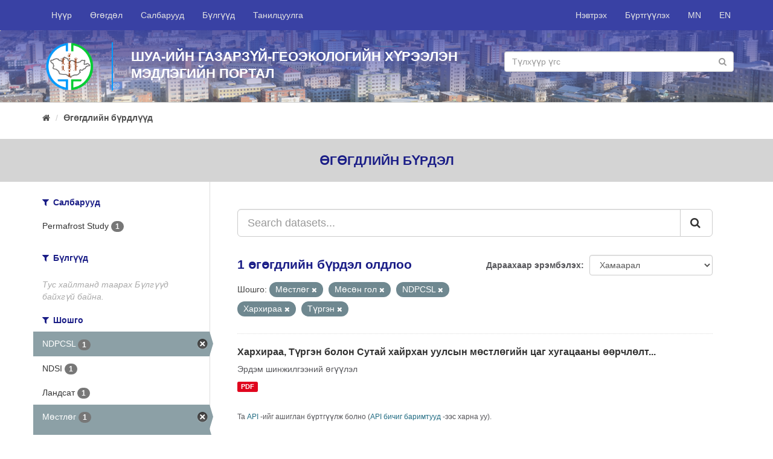

--- FILE ---
content_type: text/html; charset=utf-8
request_url: http://portal.igg.ac.mn/mn_MN/dataset?tags=%D0%9C%D3%A9%D1%81%D1%82%D0%BB%D3%A9%D0%B3&tags=%D0%9C%D3%A9%D1%81%D3%A9%D0%BD+%D0%B3%D0%BE%D0%BB&tags=NDPCSL&tags=%D0%A5%D0%B0%D1%80%D1%85%D0%B8%D1%80%D0%B0%D0%B0&tags=%D0%A2%D2%AF%D1%80%D0%B3%D1%8D%D0%BD
body_size: 5060
content:
<!DOCTYPE html>
<!--[if IE 9]> <html lang="mn_MN" class="ie9"> <![endif]-->
<!--[if gt IE 8]><!--> <html lang="mn_MN"> <!--<![endif]-->
  <head>
    <link rel="stylesheet" type="text/css" href="/fanstatic/vendor/:version:2018-09-18T10:38:59.06/select2/select2.css" />
<link rel="stylesheet" type="text/css" href="/fanstatic/css/:version:2018-09-18T10:38:59.07/main.min.css" />
<link rel="stylesheet" type="text/css" href="/fanstatic/vendor/:version:2018-09-18T10:38:59.06/font-awesome/css/font-awesome.min.css" />
<link rel="stylesheet" type="text/css" href="/fanstatic/milab-css/:version:2020-11-22T18:30:52.72/theme.css" />

    <meta charset="utf-8" />
      <meta name="generator" content="ckan 2.8.1" />
      <meta name="viewport" content="width=device-width, initial-scale=1.0">
    <title>Өгөгдлийн бүрдлүүд - IGG Knowledge Portal</title>

    
    <link rel="shortcut icon" href="/fav-igg.ico" />
    
	
      
    
	


    
      
      
    
    
  </head>

  
  <body data-site-root="http://portal.igg.ac.mn/" data-locale-root="http://portal.igg.ac.mn/mn_MN/" >

    
	<div id="mil-top-wrapper">
			
     
<header class="navbar navbar-static-top myhead">
  <div class="container">
    <div class="navbar-right">
      <button data-target="#main-navigation-toggle" data-toggle="collapse" class="navbar-toggle collapsed" type="button">
        <span class="fa fa-bars"></span>
      </button>
    </div>

    <div class="collapse navbar-collapse" id="main-navigation-toggle">
      
      
        <ul class="nav navbar-nav navbar-left">
                <li ><a href="/mn_MN/">Нүүр</a></li>
                <li ><a href="/mn_MN/dataset">Өгөгдөл</a></li>
                <li ><a href="/mn_MN/organization">Салбарууд</a></li>
                <li ><a href="/mn_MN/group">Бүлгүүд</a></li>
                <li ><a href="/mn_MN/about">Танилцуулга</a></li>
                <li class="finish"></li> 
        </ul>
        <ul class="nav navbar-nav navbar-right">
            
                <li><a href="/mn_MN/user/login">Нэвтрэх</a></li>
                
                <li><a class="sub" href="/mn_MN/user/register">Бүртгүүлэх</a></li>
                   
            
            <li> <a href="/mn_MN/dataset?tags=%D0%9C%D3%A9%D1%81%D1%82%D0%BB%D3%A9%D0%B3&amp;tags=%D0%9C%D3%A9%D1%81%D3%A9%D0%BD+%D0%B3%D0%BE%D0%BB&amp;tags=NDPCSL&amp;tags=%D0%A5%D0%B0%D1%80%D1%85%D0%B8%D1%80%D0%B0%D0%B0&amp;tags=%D0%A2%D2%AF%D1%80%D0%B3%D1%8D%D0%BD">MN</a></li>
            <li> <a href="/en/dataset?tags=%D0%9C%D3%A9%D1%81%D1%82%D0%BB%D3%A9%D0%B3&amp;tags=%D0%9C%D3%A9%D1%81%D3%A9%D0%BD+%D0%B3%D0%BE%D0%BB&amp;tags=NDPCSL&amp;tags=%D0%A5%D0%B0%D1%80%D1%85%D0%B8%D1%80%D0%B0%D0%B0&amp;tags=%D0%A2%D2%AF%D1%80%D0%B3%D1%8D%D0%BD">EN</a></li>

        </ul>
      
    </div>
  </div>
</header>

	    
                 
	       
  
		
		
		<div  class="hero ">
			<div class="hero-inner">
			<div class="container">
			<div class="row row1">
				
				<div class="row row1">
					<div class="col-md-12 col1">
						<div class="logo-wrapper"><img src="/igg-logo-circle.png" class="logo-sm"/></div>
						<div class="banner-name-sm">							
							ШУА-ийн Газарзүй-геоэкологийн хүрээлэн<br/>
							Мэдлэгийн Портал							
						</div>
						<div class="banner-search-wrapper-sm">
								<form class="section site-search simple-input" action="/mn_MN/dataset" method="get">
									<div class="field">									
									<input id="field-sitewide-search" type="text" class="form-control" name="q" placeholder="Түлхүүр үгс" />
									<button class="btn-search" type="submit"><i class="fa fa-search"></i></button>
									</div>
								</form>
						</div>
					</div>
				</div>
				
				
			</div>
			</div>
		</div>
		</div>
	
		
			
    <div role="main">
      <div id="content" class="container">
        
          
            <div class="flash-messages">
              
                
              
            </div>
          

          
            <div class="toolbar">
              
                
                  <ol class="breadcrumb">
                    
<li class="home"><a href="/mn_MN/"><i class="fa fa-home"></i><span> Нүүр</span></a></li>
                    
  <li class="active"><a href="/mn_MNdataset_search?action=search&amp;controller=package">Өгөгдлийн бүрдлүүд</a></li>

                  </ol>
                
              
            </div>
          

          <div class="row wrapper">
            
            
    <div class="break-out-container">
        <h2 class="page-title">
            Өгөгдлийн бүрдэл
        </h2>
    </div>


            
              <aside class="secondary col-sm-3">
                
                
<div class="filters">
  <div>
    
      

  
  
    
      
      
        <section class="module module-narrow module-shallow">
          
            <h2 class="module-heading">
              <i class="fa fa-filter"></i>
              
              Салбарууд
            </h2>
          
          
            
            
              <nav>
                <ul class="list-unstyled nav nav-simple nav-facet">
                  
                    
                    
                    
                    
                      <li class="nav-item">
                        <a href="/mn_MN/dataset?organization=tsevdeg-sudlal&amp;tags=%D0%A2%D2%AF%D1%80%D0%B3%D1%8D%D0%BD&amp;tags=%D0%9C%D3%A9%D1%81%D1%82%D0%BB%D3%A9%D0%B3&amp;tags=%D0%9C%D3%A9%D1%81%D3%A9%D0%BD+%D0%B3%D0%BE%D0%BB&amp;tags=NDPCSL&amp;tags=%D0%A5%D0%B0%D1%80%D1%85%D0%B8%D1%80%D0%B0%D0%B0" title="">
                          <span class="item-label">Permafrost Study</span>
                          <span class="hidden separator"> - </span>
                          <span class="item-count badge">1</span>
                        </a>
                      </li>
                  
                </ul>
              </nav>

              <p class="module-footer">
                
                  
                
              </p>
            
            
          
        </section>
      
    
  

    
      

  
  
    
      
      
        <section class="module module-narrow module-shallow">
          
            <h2 class="module-heading">
              <i class="fa fa-filter"></i>
              
              Бүлгүүд
            </h2>
          
          
            
            
              <p class="module-content empty">Тус хайлтанд таарах Бүлгүүд байхгүй байна.</p>
            
            
          
        </section>
      
    
  

    
      

  
  
    
      
      
        <section class="module module-narrow module-shallow">
          
            <h2 class="module-heading">
              <i class="fa fa-filter"></i>
              
              Шошго
            </h2>
          
          
            
            
              <nav>
                <ul class="list-unstyled nav nav-simple nav-facet">
                  
                    
                    
                    
                    
                      <li class="nav-item active">
                        <a href="/mn_MN/dataset?tags=%D0%9C%D3%A9%D1%81%D1%82%D0%BB%D3%A9%D0%B3&amp;tags=%D0%9C%D3%A9%D1%81%D3%A9%D0%BD+%D0%B3%D0%BE%D0%BB&amp;tags=%D0%A5%D0%B0%D1%80%D1%85%D0%B8%D1%80%D0%B0%D0%B0&amp;tags=%D0%A2%D2%AF%D1%80%D0%B3%D1%8D%D0%BD" title="">
                          <span class="item-label">NDPCSL</span>
                          <span class="hidden separator"> - </span>
                          <span class="item-count badge">1</span>
                        </a>
                      </li>
                  
                    
                    
                    
                    
                      <li class="nav-item">
                        <a href="/mn_MN/dataset?tags=%D0%A2%D2%AF%D1%80%D0%B3%D1%8D%D0%BD&amp;tags=%D0%9C%D3%A9%D1%81%D1%82%D0%BB%D3%A9%D0%B3&amp;tags=%D0%9C%D3%A9%D1%81%D3%A9%D0%BD+%D0%B3%D0%BE%D0%BB&amp;tags=NDPCSL&amp;tags=NDSI&amp;tags=%D0%A5%D0%B0%D1%80%D1%85%D0%B8%D1%80%D0%B0%D0%B0" title="">
                          <span class="item-label">NDSI</span>
                          <span class="hidden separator"> - </span>
                          <span class="item-count badge">1</span>
                        </a>
                      </li>
                  
                    
                    
                    
                    
                      <li class="nav-item">
                        <a href="/mn_MN/dataset?tags=%D0%A2%D2%AF%D1%80%D0%B3%D1%8D%D0%BD&amp;tags=%D0%9C%D3%A9%D1%81%D1%82%D0%BB%D3%A9%D0%B3&amp;tags=%D0%9C%D3%A9%D1%81%D3%A9%D0%BD+%D0%B3%D0%BE%D0%BB&amp;tags=NDPCSL&amp;tags=%D0%9B%D0%B0%D0%BD%D0%B4%D1%81%D0%B0%D1%82&amp;tags=%D0%A5%D0%B0%D1%80%D1%85%D0%B8%D1%80%D0%B0%D0%B0" title="">
                          <span class="item-label">Ландсат</span>
                          <span class="hidden separator"> - </span>
                          <span class="item-count badge">1</span>
                        </a>
                      </li>
                  
                    
                    
                    
                    
                      <li class="nav-item active">
                        <a href="/mn_MN/dataset?tags=%D0%9C%D3%A9%D1%81%D3%A9%D0%BD+%D0%B3%D0%BE%D0%BB&amp;tags=NDPCSL&amp;tags=%D0%A5%D0%B0%D1%80%D1%85%D0%B8%D1%80%D0%B0%D0%B0&amp;tags=%D0%A2%D2%AF%D1%80%D0%B3%D1%8D%D0%BD" title="">
                          <span class="item-label">Мөстлөг</span>
                          <span class="hidden separator"> - </span>
                          <span class="item-count badge">1</span>
                        </a>
                      </li>
                  
                    
                    
                    
                    
                      <li class="nav-item active">
                        <a href="/mn_MN/dataset?tags=%D0%9C%D3%A9%D1%81%D1%82%D0%BB%D3%A9%D0%B3&amp;tags=NDPCSL&amp;tags=%D0%A5%D0%B0%D1%80%D1%85%D0%B8%D1%80%D0%B0%D0%B0&amp;tags=%D0%A2%D2%AF%D1%80%D0%B3%D1%8D%D0%BD" title="">
                          <span class="item-label">Мөсөн гол</span>
                          <span class="hidden separator"> - </span>
                          <span class="item-count badge">1</span>
                        </a>
                      </li>
                  
                    
                    
                    
                    
                      <li class="nav-item">
                        <a href="/mn_MN/dataset?tags=%D0%A1%D1%83%D1%82%D0%B0%D0%B9+%D1%85%D0%B0%D0%B9%D1%80%D1%85%D0%B0%D0%BD&amp;tags=%D0%A2%D2%AF%D1%80%D0%B3%D1%8D%D0%BD&amp;tags=%D0%9C%D3%A9%D1%81%D1%82%D0%BB%D3%A9%D0%B3&amp;tags=%D0%9C%D3%A9%D1%81%D3%A9%D0%BD+%D0%B3%D0%BE%D0%BB&amp;tags=NDPCSL&amp;tags=%D0%A5%D0%B0%D1%80%D1%85%D0%B8%D1%80%D0%B0%D0%B0" title="">
                          <span class="item-label">Сутай хайрхан</span>
                          <span class="hidden separator"> - </span>
                          <span class="item-count badge">1</span>
                        </a>
                      </li>
                  
                    
                    
                    
                    
                      <li class="nav-item active">
                        <a href="/mn_MN/dataset?tags=%D0%9C%D3%A9%D1%81%D1%82%D0%BB%D3%A9%D0%B3&amp;tags=%D0%9C%D3%A9%D1%81%D3%A9%D0%BD+%D0%B3%D0%BE%D0%BB&amp;tags=NDPCSL&amp;tags=%D0%A5%D0%B0%D1%80%D1%85%D0%B8%D1%80%D0%B0%D0%B0" title="">
                          <span class="item-label">Түргэн</span>
                          <span class="hidden separator"> - </span>
                          <span class="item-count badge">1</span>
                        </a>
                      </li>
                  
                    
                    
                    
                    
                      <li class="nav-item active">
                        <a href="/mn_MN/dataset?tags=%D0%9C%D3%A9%D1%81%D1%82%D0%BB%D3%A9%D0%B3&amp;tags=%D0%9C%D3%A9%D1%81%D3%A9%D0%BD+%D0%B3%D0%BE%D0%BB&amp;tags=NDPCSL&amp;tags=%D0%A2%D2%AF%D1%80%D0%B3%D1%8D%D0%BD" title="">
                          <span class="item-label">Хархираа</span>
                          <span class="hidden separator"> - </span>
                          <span class="item-count badge">1</span>
                        </a>
                      </li>
                  
                    
                    
                    
                    
                      <li class="nav-item">
                        <a href="/mn_MN/dataset?tags=%D0%A2%D2%AF%D1%80%D0%B3%D1%8D%D0%BD&amp;tags=%D0%9C%D3%A9%D1%81%D1%82%D0%BB%D3%A9%D0%B3&amp;tags=%D0%9C%D3%A9%D1%81%D3%A9%D0%BD+%D0%B3%D0%BE%D0%BB&amp;tags=NDPCSL&amp;tags=%D0%A5%D1%83%D1%80%D0%B8%D0%BC%D1%82%D0%BB%D0%B0%D0%BB%D1%8B%D0%BD+%D0%B1%D2%AF%D1%81&amp;tags=%D0%A5%D0%B0%D1%80%D1%85%D0%B8%D1%80%D0%B0%D0%B0" title="">
                          <span class="item-label">Хуримтлалын бүс</span>
                          <span class="hidden separator"> - </span>
                          <span class="item-count badge">1</span>
                        </a>
                      </li>
                  
                </ul>
              </nav>

              <p class="module-footer">
                
                  
                
              </p>
            
            
          
        </section>
      
    
  

    
      

  
  
    
      
      
        <section class="module module-narrow module-shallow">
          
            <h2 class="module-heading">
              <i class="fa fa-filter"></i>
              
              Форматууд
            </h2>
          
          
            
            
              <nav>
                <ul class="list-unstyled nav nav-simple nav-facet">
                  
                    
                    
                    
                    
                      <li class="nav-item">
                        <a href="/mn_MN/dataset?tags=%D0%A2%D2%AF%D1%80%D0%B3%D1%8D%D0%BD&amp;tags=%D0%9C%D3%A9%D1%81%D1%82%D0%BB%D3%A9%D0%B3&amp;tags=%D0%9C%D3%A9%D1%81%D3%A9%D0%BD+%D0%B3%D0%BE%D0%BB&amp;tags=NDPCSL&amp;res_format=PDF&amp;tags=%D0%A5%D0%B0%D1%80%D1%85%D0%B8%D1%80%D0%B0%D0%B0" title="">
                          <span class="item-label">PDF</span>
                          <span class="hidden separator"> - </span>
                          <span class="item-count badge">1</span>
                        </a>
                      </li>
                  
                </ul>
              </nav>

              <p class="module-footer">
                
                  
                
              </p>
            
            
          
        </section>
      
    
  

    
      

  
  
    
      
      
        <section class="module module-narrow module-shallow">
          
            <h2 class="module-heading">
              <i class="fa fa-filter"></i>
              
              Ашиглах зөвшөөрлүүд
            </h2>
          
          
            
            
              <nav>
                <ul class="list-unstyled nav nav-simple nav-facet">
                  
                    
                    
                    
                    
                      <li class="nav-item">
                        <a href="/mn_MN/dataset?license_id=other-open&amp;tags=%D0%A2%D2%AF%D1%80%D0%B3%D1%8D%D0%BD&amp;tags=%D0%9C%D3%A9%D1%81%D1%82%D0%BB%D3%A9%D0%B3&amp;tags=%D0%9C%D3%A9%D1%81%D3%A9%D0%BD+%D0%B3%D0%BE%D0%BB&amp;tags=NDPCSL&amp;tags=%D0%A5%D0%B0%D1%80%D1%85%D0%B8%D1%80%D0%B0%D0%B0" title="">
                          <span class="item-label">Бусад (Нээлттэй)</span>
                          <span class="hidden separator"> - </span>
                          <span class="item-count badge">1</span>
                        </a>
                      </li>
                  
                </ul>
              </nav>

              <p class="module-footer">
                
                  
                
              </p>
            
            
          
        </section>
      
    
  

    
  </div>
  <a class="close no-text hide-filters"><i class="fa fa-times-circle"></i><span class="text">close</span></a>
</div>

              </aside>
            

            
              <div class="primary col-sm-9 col-xs-12">
                
                
  <section class="module">
    <div class="module-content">
      
        
      
      
        
        
        







<form id="dataset-search-form" class="search-form" method="get" data-module="select-switch">

  
    <div class="input-group search-input-group">
      <input aria-label="Search datasets..." id="field-giant-search" type="text" class="form-control input-lg" name="q" value="" autocomplete="off" placeholder="Search datasets...">
      
      <span class="input-group-btn">
        <button class="btn btn-default btn-lg" type="submit" value="search">
          <i class="fa fa-search"></i>
        </button>
      </span>
      
    </div>
  

  
    <span>
  
  

  
  
  
  <input type="hidden" name="tags" value="Мөстлөг" />
  
  
  
  
  
  <input type="hidden" name="tags" value="Мөсөн гол" />
  
  
  
  
  
  <input type="hidden" name="tags" value="NDPCSL" />
  
  
  
  
  
  <input type="hidden" name="tags" value="Хархираа" />
  
  
  
  
  
  <input type="hidden" name="tags" value="Түргэн" />
  
  
  
  </span>
  

  
    
      <div class="form-select form-group control-order-by">
        <label for="field-order-by">Дараахаар эрэмбэлэх</label>
        <select id="field-order-by" name="sort" class="form-control">
          
            
              <option value="score desc, metadata_modified desc" selected="selected">Хамаарал</option>
            
          
            
              <option value="title_string asc">Нэр өсөх дарааллаар</option>
            
          
            
              <option value="title_string desc">Нэр буурах дарааллаар</option>
            
          
            
              <option value="metadata_modified desc">Сүүлд өөрчлөгдсөн</option>
            
          
            
          
        </select>
        
        <button class="btn btn-default js-hide" type="submit">Гүйцэтгэ.</button>
        
      </div>
    
  

  
    
      <h2>

  
  
  
  

1 өгөгдлийн бүрдэл олдлоо</h2>
    
  

  
    
      <p class="filter-list">
        
          
          <span class="facet">Шошго:</span>
          
            <span class="filtered pill">Мөстлөг
              <a href="dataset?tags=%D0%9C%D3%A9%D1%81%D3%A9%D0%BD+%D0%B3%D0%BE%D0%BB&amp;tags=NDPCSL&amp;tags=%D0%A5%D0%B0%D1%80%D1%85%D0%B8%D1%80%D0%B0%D0%B0&amp;tags=%D0%A2%D2%AF%D1%80%D0%B3%D1%8D%D0%BD" class="remove" title="Устгах"><i class="fa fa-times"></i></a>
            </span>
          
            <span class="filtered pill">Мөсөн гол
              <a href="dataset?tags=%D0%9C%D3%A9%D1%81%D1%82%D0%BB%D3%A9%D0%B3&amp;tags=NDPCSL&amp;tags=%D0%A5%D0%B0%D1%80%D1%85%D0%B8%D1%80%D0%B0%D0%B0&amp;tags=%D0%A2%D2%AF%D1%80%D0%B3%D1%8D%D0%BD" class="remove" title="Устгах"><i class="fa fa-times"></i></a>
            </span>
          
            <span class="filtered pill">NDPCSL
              <a href="dataset?tags=%D0%9C%D3%A9%D1%81%D1%82%D0%BB%D3%A9%D0%B3&amp;tags=%D0%9C%D3%A9%D1%81%D3%A9%D0%BD+%D0%B3%D0%BE%D0%BB&amp;tags=%D0%A5%D0%B0%D1%80%D1%85%D0%B8%D1%80%D0%B0%D0%B0&amp;tags=%D0%A2%D2%AF%D1%80%D0%B3%D1%8D%D0%BD" class="remove" title="Устгах"><i class="fa fa-times"></i></a>
            </span>
          
            <span class="filtered pill">Хархираа
              <a href="dataset?tags=%D0%9C%D3%A9%D1%81%D1%82%D0%BB%D3%A9%D0%B3&amp;tags=%D0%9C%D3%A9%D1%81%D3%A9%D0%BD+%D0%B3%D0%BE%D0%BB&amp;tags=NDPCSL&amp;tags=%D0%A2%D2%AF%D1%80%D0%B3%D1%8D%D0%BD" class="remove" title="Устгах"><i class="fa fa-times"></i></a>
            </span>
          
            <span class="filtered pill">Түргэн
              <a href="dataset?tags=%D0%9C%D3%A9%D1%81%D1%82%D0%BB%D3%A9%D0%B3&amp;tags=%D0%9C%D3%A9%D1%81%D3%A9%D0%BD+%D0%B3%D0%BE%D0%BB&amp;tags=NDPCSL&amp;tags=%D0%A5%D0%B0%D1%80%D1%85%D0%B8%D1%80%D0%B0%D0%B0" class="remove" title="Устгах"><i class="fa fa-times"></i></a>
            </span>
          
        
      </p>
      <a class="show-filters btn btn-default">Үр дүнг шүүх</a>
    
  

</form>




      
      
        

  
    <ul class="dataset-list list-unstyled">
    	
	      
	        






  <li class="dataset-item">
    
      <div class="dataset-content">
        
          <h3 class="dataset-heading">
            
              
            
            
              <a href="/mn_MN/dataset/xapxnpaa-typreh-6ojioh-cytan-xanpxah-yyjicbih-moctjiornnh-uar-xyrauaahbi-oophjiojitnnh-xapbuyyjiajit">Хархираа, Түргэн болон Сутай хайрхан уулсын мөстлөгийн цаг хугацааны өөрчлөлт...</a>
            
            
              
              
            
          </h3>
        
        
          
        
        
          
            <div>Эрдэм шинжилгээний өгүүлэл</div>
          
        
      </div>
      
        
          
            <ul class="dataset-resources list-unstyled">
              
                
                <li>
                  <a href="/mn_MN/dataset/xapxnpaa-typreh-6ojioh-cytan-xanpxah-yyjicbih-moctjiornnh-uar-xyrauaahbi-oophjiojitnnh-xapbuyyjiajit" class="label label-default" data-format="pdf">PDF</a>
                </li>
                
              
            </ul>
          
        
      
    
  </li>

	      
	    
    </ul>
  

      
    </div>

    
      
    
  </section>

  
  <section class="module">
    <div class="module-content">
      
      <small>
        
        
        
          Та <a href="/mn_MN/api/3">API</a> -ийг ашиглан бүртгүүлж болно (<a href="http://docs.ckan.org/en/2.8/api/">API бичиг баримтууд</a> -ээс харна уу).
      </small>
      
    </div>
  </section>
  

              </div>
            
          </div>
        
      </div>
    </div>
  
		</div>
		
    <footer class="site-footer">
        <div class="container">
          <div>&nbsp;</div>
          <div class="row">
            <div class="col-md-6 ">
              <div class="row">
                <div class="col-md-6">
                  <a href="http://portal.merit.mn/" target="_blank">
                    
                    <img src="/merit-footer-logo-en.png"/>
                    
                  </a>
                </div>
                <div class="col-md-6">
              <a href="http://portal.sesmim.mn/" target="_blank">
                
                <img src="/sesmim-footer-logo-mn.png"/>
                
              </a>
            </div>
              </div>
            </div>
            <div class="col-md-6 attribution">
              
                <p><strong style="text-transform: uppercase">Холбоо барих</strong></p><br/>

                <div class="row">
                    <div class="col-md-12">
                    <i class="fa fa-map-marker" style="font-size: 1.4em; float: left;"></i>
                    <div style="margin-left: 30px">
                         Хаяг: ШУА-ИЙН ГАЗАРЗҮЙ-ГЕОЭКОЛОГИЙН ХҮРЭЭЛЭН, БАРУУН СЭЛБИЙН 15, 4-Р ХОРОО, ЧИНГЭЛТЭЙ ДҮҮРЭГ, УЛААНБААТАР-15170, МОНГОЛ УЛС
                        </div>
            </div></div><br/>
                <div>
                  <span>
                    <i class="fa fa-phone" style="margin-right: 10px;"></i> Утас: +976-11-325487 &nbsp;&nbsp;&nbsp;
                    <i class="fa fa-envelope-o"></i> Цахим шуудан: igg@mas.ac.mn<br/>
                    
                  </span>                
                  <i class="fa fa-globe" style="font-size: 1.2em; float: left;"></i>
                  <div style="margin-left: 30px">Web site: <a href="http://www.igg.ac.mn" target="_blank">http://www.igg.ac.mn</a></div>
                </div>
            
            </div>
          </div>
          <hr/>
          <div class="row">
              
              <div class="col-md-6">
                <a href="https://www.international.gc.ca/" target="_blank">
                  <img src="/gac-logo.png" style="width: 100%">
                </a>
              </div>
              <div class="col-md-6">

                  <div style="float: right;">
                      <div class="footer-social">
                      <a href="https://www.facebook.com/IGG.ac.mn/" target="_blank"><i class="fa fa-facebook circle"></i></a>
                      <a href="#" target="_blank"><i class="fa fa-twitter circle"></i></a>
                      <a href="#" target="_blank"><i class="fa fa-google-plus circle"></i></a>
                      <a href="#" target="_blank"><i class="fa fa-youtube-play circle"></i></a>
                    </div>
                      <br/>
                      <br/><br/>
                      <div style="float: right;">Copyright © <a href="http://www.igg.ac.mn">ШУА-ийн Газарзүй-геоэкологийн хүрээлэн</a>, 2018</div>
					  <!-- Global site tag (gtag.js) - Google Analytics -->
<script async src="https://www.googletagmanager.com/gtag/js?id=UA-138514760-1"></script>
<script>
  window.dataLayer = window.dataLayer || [];
  function gtag(){dataLayer.push(arguments);}
  gtag('js', new Date());

  gtag('config', 'UA-138514760-1');
</script>
                </div>
                </div>
          </div>
          <div>&nbsp;</div>
        </div>
      
        
          
        
      </footer>
  
	
		
    
    
    
  
    

		

		
    
    
    
  
    

	
      
  <script>document.getElementsByTagName('html')[0].className += ' js';</script>
<script type="text/javascript" src="/fanstatic/vendor/:version:2018-09-18T10:38:59.06/jquery.min.js"></script>
<script type="text/javascript" src="/fanstatic/vendor/:version:2018-09-18T10:38:59.06/:bundle:bootstrap/js/bootstrap.min.js;jed.min.js;moment-with-locales.js;select2/select2.min.js"></script>
<script type="text/javascript" src="/fanstatic/base/:version:2018-09-18T10:38:59.06/:bundle:plugins/jquery.inherit.min.js;plugins/jquery.proxy-all.min.js;plugins/jquery.url-helpers.min.js;plugins/jquery.date-helpers.min.js;plugins/jquery.slug.min.js;plugins/jquery.slug-preview.min.js;plugins/jquery.truncator.min.js;plugins/jquery.masonry.min.js;plugins/jquery.form-warning.min.js;plugins/jquery.images-loaded.min.js;sandbox.min.js;module.min.js;pubsub.min.js;client.min.js;notify.min.js;i18n.min.js;main.min.js;modules/select-switch.min.js;modules/slug-preview.min.js;modules/basic-form.min.js;modules/confirm-action.min.js;modules/api-info.min.js;modules/autocomplete.min.js;modules/custom-fields.min.js;modules/data-viewer.min.js;modules/table-selectable-rows.min.js;modules/resource-form.min.js;modules/resource-upload-field.min.js;modules/resource-reorder.min.js;modules/resource-view-reorder.min.js;modules/follow.min.js;modules/activity-stream.min.js;modules/dashboard.min.js;modules/resource-view-embed.min.js;view-filters.min.js;modules/resource-view-filters-form.min.js;modules/resource-view-filters.min.js;modules/table-toggle-more.min.js;modules/dataset-visibility.min.js;modules/media-grid.min.js;modules/image-upload.min.js;modules/followers-counter.min.js"></script></body>
</html>